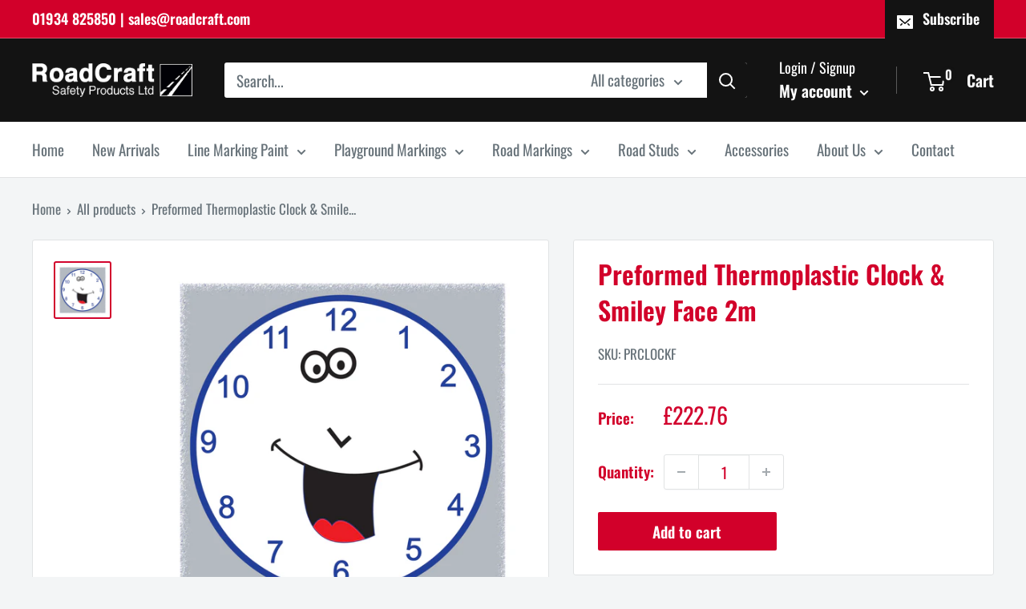

--- FILE ---
content_type: text/javascript
request_url: https://roadcraft.com/cdn/shop/t/2/assets/globo.options.data.min.js?v=96014688120175646081667643941
body_size: -101
content:
GPOConfigs.options[95137] = {"elements":[{"id":"color-swatches-1","type":"color-swatches","label":"Colour","label_on_cart":"Colour","option_values":[{"id":0,"value":"Black","color_type":"one-color","product_id":null,"product_handle":null,"variant_id":null,"variant_title":null,"color1":"#000000","color2":"#000000"},{"id":1,"value":"Dark Blue","color_type":"one-color","product_id":null,"product_handle":null,"variant_id":null,"variant_title":null,"color1":"#0C2A4D","color2":"#000000"},{"id":2,"value":"Dark Green","color_type":"one-color","product_id":null,"product_handle":null,"variant_id":null,"variant_title":null,"color1":"#1D5844","color2":"#000000"},{"id":3,"value":"Deep Cream","color_type":"one-color","product_id":null,"product_handle":null,"variant_id":null,"variant_title":null,"color1":"#F3DA0B","color2":"#000000"},{"id":4,"value":"Grass Green","color_type":"one-color","product_id":null,"product_handle":null,"variant_id":null,"variant_title":null,"color1":"#317F43","color2":"#000000"},{"id":5,"value":"Light Green","color_type":"one-color","product_id":null,"product_handle":null,"variant_id":null,"variant_title":null,"color1":"#57A639","color2":"#000000"},{"id":6,"value":"Mid Blue","color_type":"one-color","product_id":null,"product_handle":null,"variant_id":null,"variant_title":null,"color1":"#1E72B8","color2":"#000000"},{"id":7,"value":"Orange","color_type":"one-color","product_id":null,"product_handle":null,"variant_id":null,"variant_title":null,"color1":"#EC7C26","color2":"#000000"},{"id":8,"value":"Pink ","color_type":"one-color","product_id":null,"product_handle":null,"variant_id":null,"variant_title":null,"color1":"#EB3044","color2":"#000000"},{"id":9,"value":"Primrose","color_type":"one-color","product_id":null,"product_handle":null,"variant_id":null,"variant_title":null,"color1":"#EDFE22","color2":"#000000"},{"id":10,"value":"Purple","color_type":"one-color","product_id":null,"product_handle":null,"variant_id":null,"variant_title":null,"color1":"#6D3F5B","color2":"#000000"},{"id":11,"value":"Red","color_type":"one-color","product_id":null,"product_handle":null,"variant_id":null,"variant_title":null,"color1":"#CC0605","color2":"#000000"},{"id":12,"value":"Sky Blue","color_type":"one-color","product_id":null,"product_handle":null,"variant_id":null,"variant_title":null,"color1":"#3B83BD","color2":"#000000"},{"id":13,"value":"White","color_type":"one-color","product_id":null,"product_handle":null,"variant_id":null,"variant_title":null,"color1":"#ffffff","color2":"#000000"},{"id":14,"value":"Yellow","color_type":"one-color","product_id":null,"product_handle":null,"variant_id":null,"variant_title":null,"color1":"#F7D400","color2":"#000000"}],"required":true,"hidden_label":true,"allow_multiple":false,"min":"","max":"","default_value":"","helptext":"","class_name":"","columnWidth":100}],"add-elements":null,"products":{"rule":{"manual":{"enable":true,"ids":[7627851661529,7649239793881,7650598879449,7650598944985,7650599010521,7650599043289,7650599076057,7650599108825,7630336852185,7650599174361]},"automate":{"enable":false,"operator":"and","conditions":[{"select":"TITLE","where":"EQUALS","value":null}]},"all":{"enable":false}}},"status":0}


--- FILE ---
content_type: text/javascript
request_url: https://roadcraft.com/cdn/shop/t/2/assets/custom.js?v=102476495355921946141649172979
body_size: -588
content:
//# sourceMappingURL=/cdn/shop/t/2/assets/custom.js.map?v=102476495355921946141649172979
